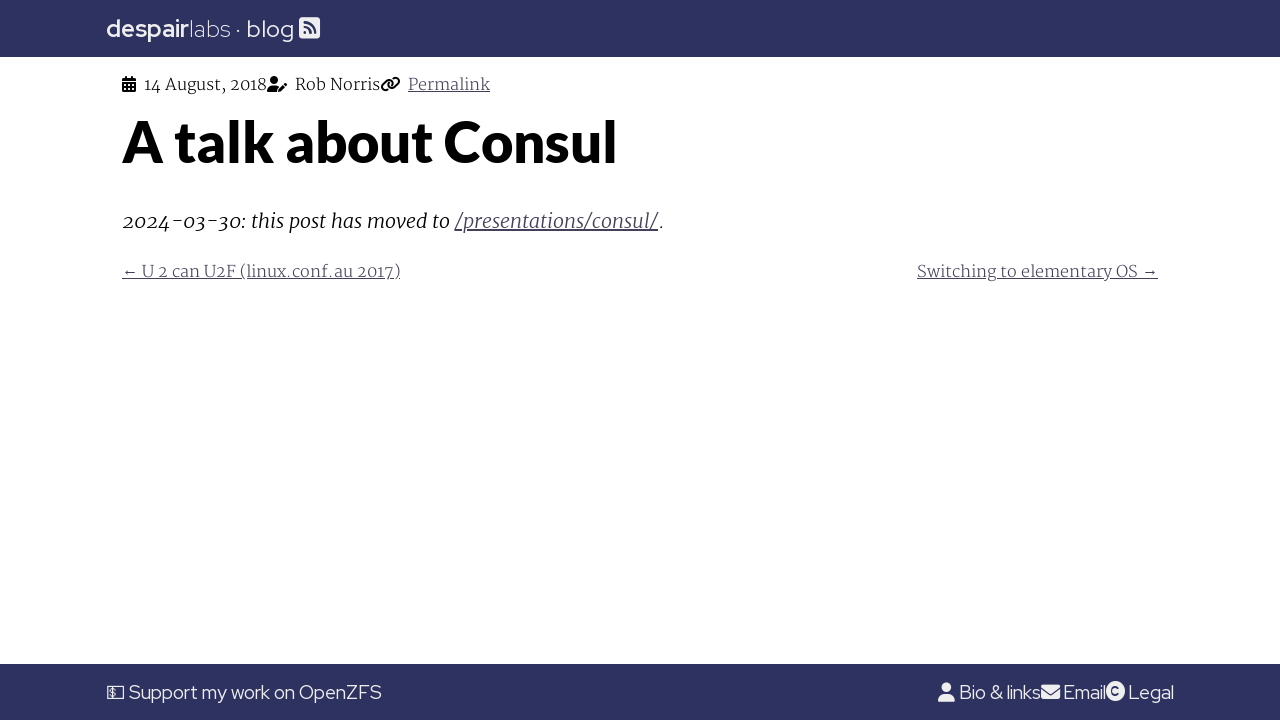

--- FILE ---
content_type: text/html
request_url: https://despairlabs.com/blog/posts/2018-08-14-a-talk-about-consul/
body_size: 1442
content:
<!DOCTYPE html>

<html lang="en-us">
  <head>
  <meta charset="utf-8">
  <meta name="viewport" content="width=device-width, initial-scale=1">

  <title>
    A talk about Consul · 
    blog · 
    despair labs
  </title>

  <link href="/css/site.css" rel="stylesheet" type="text/css">
  <link href="/css/fontawesome.min.css" rel="stylesheet" type="text/css">
  <link href="/css/brands.min.css" rel="stylesheet" type="text/css">
  <link href="/css/solid.min.css" rel="stylesheet" type="text/css">



  <link href="https://social.lol/@robn" rel="me">
  <link href="https://robn.au/" rel="me">

	<meta property="og:url" content="https://despairlabs.com/blog/posts/2018-08-14-a-talk-about-consul/">
  <meta property="og:site_name" content="despair labs">
  <meta property="og:title" content="A talk about Consul">
  <meta property="og:description" content="2024-03-30: this post has moved to /presentations/consul/.">
  <meta property="og:locale" content="en_us">
  <meta property="og:type" content="article">
    <meta property="article:section" content="blog">
    <meta property="article:published_time" content="2018-08-14T00:00:00+10:00">
    <meta property="article:modified_time" content="2018-08-14T00:00:00+10:00">
    <meta property="og:image" content="https://despairlabs.com/avatar-pensive.jpg">

	
  <meta name="twitter:card" content="summary_large_image">
  <meta name="twitter:image" content="https://despairlabs.com/avatar-pensive.jpg">
  <meta name="twitter:title" content="A talk about Consul">
  <meta name="twitter:description" content="2024-03-30: this post has moved to /presentations/consul/.">


  <meta name="fediverse:creator" content="@robn@social.lol">
</head>


  <body>
    

<header class='blog'>
  <div class='row'>
    <div class='column title'>
      <a href='/'><span class='dl-despair'>despair</span><span class='dl-labs'>labs</span>
</a>
      
        · <a href='/blog/'>blog</a>
        
          <a href='/blog/index.xml'><i class="fa-solid fa-square-rss"></i></a>
        
      
    </div>

    

  </div>
</header>



    <main>
      
<article>

<header>
  <div class="row">
    
    <div class="column">
      <i class="fa-solid fa-calendar-days"></i><time>14 August, 2018</time>
    </div>
    
    
    <div class="column">
      <i class="fa-solid fa-user-pen"></i><address rel='author'>Rob Norris</address>
    </div>
    
    <div class="column">
      <i class="fa-solid fa-link"></i><a href="https://despairlabs.com/blog/posts/2018-08-14-a-talk-about-consul/">Permalink</a>
    </div>
    
  </div>

  <h1>A talk about Consul</h1>
</header>

<p><em>2024-03-30: this post has moved to <a href="/presentations/consul/">/presentations/consul/</a></em>.</p>



<footer>
  <div class='row'>
    
    <div class='column blog-prev'>
      <a href="https://despairlabs.com/blog/posts/2017-01-17-u-2-can-u2f-linux-conf-au-2017/">← U 2 can U2F (linux.conf.au 2017)</a>
    </div>
    
    
    <div class='column blog-next'>
      <a href="https://despairlabs.com/blog/posts/2019-12-07-switching-to-elementary-os/">Switching to elementary OS →</a>
    </div>
    
  </div>
</footer>


</article>


    </main>
    

<footer class='blog'>
  <div class='row'>
    <div class='column'>
      <a href='/sponsor/'>💵 Support my work on OpenZFS</a>
    </div>

    <nav>
      <div class='column social'>
        <a class='social' href='https://robn.au/' title="Rob's bio and links"><i class="fa-solid fa-user"></i>Bio &amp; links</a>
        <a class='social' href="/cdn-cgi/l/email-protection#2d45484141426d49485e5d4c445f414c4f5e034e4240" title='Email Rob'><i class="fa-solid fa-envelope"></i>Email</a>
        <a class='social' href='/legal/' title="Legal bits"><i class="fa-solid fa-copyright"></i>Legal</a>
      </div>
    </nav>
  </div>
</footer>



  <script data-cfasync="false" src="/cdn-cgi/scripts/5c5dd728/cloudflare-static/email-decode.min.js"></script><script defer src="https://static.cloudflareinsights.com/beacon.min.js/vcd15cbe7772f49c399c6a5babf22c1241717689176015" integrity="sha512-ZpsOmlRQV6y907TI0dKBHq9Md29nnaEIPlkf84rnaERnq6zvWvPUqr2ft8M1aS28oN72PdrCzSjY4U6VaAw1EQ==" data-cf-beacon='{"version":"2024.11.0","token":"433d49ffc22b464e83560f182d234000","r":1,"server_timing":{"name":{"cfCacheStatus":true,"cfEdge":true,"cfExtPri":true,"cfL4":true,"cfOrigin":true,"cfSpeedBrain":true},"location_startswith":null}}' crossorigin="anonymous"></script>
</body>
</html>


--- FILE ---
content_type: text/css
request_url: https://despairlabs.com/css/site.css
body_size: 3263
content:
/**
 * forked from pixyll.com
 * MIT license
 */

@charset "UTF-8";
@font-face {
	font-family: 'Merriweather';
	font-style: normal;
	font-weight: 300;
	src: local('Merriweather Light'), local('Merriweather-Light'), url(/webfonts/Merriweather-Light.ttf);
}
@font-face {
	font-family: 'Merriweather';
	font-style: normal;
	font-weight: 900;
	src: local('Merriweather Heavy'), local('Merriweather-Heavy'), url(/webfonts/Merriweather-Bold.ttf);
}
@font-face {
	font-family: 'Merriweather';
	font-style: italic;
	font-weight: 300;
	src: local('Merriweather Light Italic'), local('Merriweather-LightItalic'), url(/webfonts/Merriweather-LightItalic.ttf);
}
@font-face {
	font-family: 'Merriweather';
	font-style: italic;
	font-weight: 900;
	src: local('Merriweather Heavy Italic'), local('Merriweather-HeavyItalic'), url(/webfonts/Merriweather-HeavyItalic.ttf);
}

@font-face {
	font-family: 'Lato';
	font-style: normal;
	font-weight: 300;
	src: local('Lato Light'), local('Lato-Light'), url(/webfonts/Lato-Light.ttf);
}
@font-face {
	font-family: 'Lato';
	font-style: normal;
	font-weight: 900;
	src: local('Lato Black'), local('Lato-Black'), url(/webfonts/Lato-Black.ttf);
}
@font-face {
	font-family: 'Lato';
	font-style: normal;
	font-weight: bold;
	src: local('Lato Black'), local('Lato-Black'), url(/webfonts/Lato-Black.ttf);
}
@font-face {
	font-family: 'Lato';
	font-style: italic;
	font-weight: 900;
	src: local('Lato BlackItalic'), local('Lato-BlackItalic'), url(/webfonts/Lato-BlackItalic.ttf);
}
@font-face {
	font-family: 'Lato';
	font-style: italic;
	font-weight: bold;
	src: local('Lato BlackItalic'), local('Lato-BlackItalic'), url(/webfonts/Lato-BlackItalic.ttf);
}

@font-face {
  font-family: 'Red Hat Display';
  src: url("/webfonts/RedHatDisplayVF.woff2") format('woff2-variations');
  font-weight: 300 900;
  font-style: normal;
}

@font-face {
  font-family: 'Red Hat Display';
  src: url("/webfonts/RedHatDisplayVF-Italic.woff2") format('woff2-variations');
  font-weight: 300 900;
  font-style: italic;
}

@font-face {
  font-family: 'Source Code Pro';
  src: url("/webfonts/SourceCodeVF-Upright.otf.woff2") format('woff2-variations');
  font-weight: 200 500;
  font-style: normal;
  font-stretch: normal;
}

h1 {
	font-size: 2rem;
	line-height: 2.5rem;
}
h2 {
	font-size: 1.5rem;
	line-height: 2rem;
}
h3 {
	font-size: 1.25rem;
	line-height: 1.5rem;
}
p,
h4,
h5,
h6,
dl,
ol,
ul {
	font-size: 1.125rem;
	line-height: 1.5rem;
}

h4 {
	font-size: 1.13rem;
}
/*
 Pixyll
 A simple, beautiful theme for Jekyll that emphasizes content rather than aesthetic fluff.
 Best served with BASSCSS (http://jxnblk.github.io/basscss)
 Crafted with <3 by John Otander (@4lpine) - ©2015 John Otander MIT License http://opensource.org/licenses/MIT

*/

body {
	font-family: "Merriweather", "PT Serif", Georgia, "Times New Roman", "STSong", Serif;
	line-height: 1.5rem;
	font-weight: 400;
}

img {
	width: auto;
	max-width: 100%;
}
body {
	font-size: 1.5rem;
	box-sizing: border-box;
	-moz-box-sizing: border-box;
	-webkit-box-sizing: border-box;
}

table {
	width: 100%;
	font-size: 1.125rem;
}
table > thead > tr > th,
table > thead > tr > td,
table > tbody > tr > th,
table > tbody > tr > td,
table > tfoot > tr > th,
table > tfoot > tr > td {
	padding: 12px;
	line-height: 1.2;
	vertical-align: top;
	border-top: 1px solid #333;
}
table > thead > tr > th {
	vertical-align: bottom;
	border-bottom: 2px solid #333;
}
table > caption + thead > tr:first-child > th,
table > caption + thead > tr:first-child > td,
table > colgroup + thead > tr:first-child > th,
table > colgroup + thead > tr:first-child > td,
table > thead:first-child > tr:first-child > th,
table > thead:first-child > tr:first-child > td {
	border-top: 0;
}
table > tbody + tbody {
	border-top: 2px solid #333;
}
p {
	font-weight: 300;
	line-height: 1.5;
}
figure.article-figure {
  font-size: 1.0rem;
  font-style: italic;
}
img.article-image {
  margin: 0.5rem 0;
  padding: 0;
}
img.lost-image {
  margin: 0.5rem 0;
  padding: 0;
  width: 50%;
}
abbr {
	border-bottom: 1px black dotted;
	cursor: help;
}
pre,
code {
	font-family: "Source Code Pro", monospace;
	font-size: smaller;
}
pre {
  padding: 1rem;
  overflow: scroll;
  color: #c8c8c2;
  background-color: #272822
}

hr {
    margin: 1rem 2rem;
    color: #ffffff;
}

code:not(pre *):not([class]) {
  color: #272822;
  background-color: #c8c8c2;
  border-radius: 5px;
  padding: 3px 5px 1px 5px;
  font-weight: 450;
}

blockquote {
  margin: 0 0.5rem;
	padding: 0 1rem;
	font-style: italic;
	border-left: 5px solid #7a7a7a;
	color: #555;
}

blockquote.alert-note {
  border-left-color: #0969da;
}
blockquote.alert-note > p.alert-heading {
  color: #0969da;
}
blockquote.alert-tip {
  border-left-color: #1a7f37;
}
blockquote.alert-tip > p.alert-heading {
  color: #1a7f37;
}
blockquote.alert-important {
  border-left-color: #8250df;
}
blockquote.alert-important > p.alert-heading {
  color: #8250df;
}
blockquote.alert-warning {
  border-left-color: #9a6700;
}
blockquote.alert-warning > p.alert-heading {
  color: #9a6700;
}
blockquote.alert-caution {
  border-left-color: #cf222e;
}
blockquote.alert-caution > p.alert-heading {
  color: #cf222e;
}
blockquote.alert-warning > p.alert-heading {
  color: #9a6700;
}
blockquote.alert-sponsor {
  border-left-color: #118c4f;
}
blockquote.alert-sponsor > p.alert-heading {
  color: #118c4f;
}

blockquote.alert > p.alert-heading {
  font-family: "Red Hat Display", "Lato", 'Helvetica Neue', Helvetica, sans-serif;
  font-style: normal;
  font-weight: 600;
  margin: 0;
}
blockquote.alert > p:nth-child(2) {
  margin-top: 0;
}

blockquote em {
	color: #000;
}
blockquote footer {
	font-size: .85rem;
	font-style: normal;
	background-color: #fff;
	color: #7a7a7a;
	border-color: transparent;
}
h1,
h2,
h3,
h4,
h5,
h6 {
	font-family: "Lato", 'Helvetica Neue', Helvetica, sans-serif;
	font-weight: 900;
	line-height: 1.2;
	margin: 0.2em 0 0.5em 0;
}
@media screen and (min-width: 48em) {
	.h1,
	h1 {
		font-size: 3.250rem;
	}
	.h2,
	h2 {
		font-size: 2.298rem;
	}
	.h3,
	h3 {
		font-size: 1.625rem;
	}
	.h4,
	h4 {
		font-size: 1.3rem;
	}
	.p,
	p,
	li {
		font-size: 1.25rem;
		line-height: 1.8;
	}
	table {
		font-size: 1.25rem;
	}
  blockquote.alert {
    margin: auto;
    max-width: 75%;
  }
}
@media (max-width: 48em) {
	.h1,
	h1 {
		font-size: 2.827rem;
	}
	.h2,
	h2 {
		font-size: 1.999rem;
	}
	.h3,
	h3 {
		font-size: 1.413rem;
	}
	.h4,
	h4 {
		font-size: 1.3rem;
	}
  blockquote.alert {
    margin: auto;
    max-width: 100%;
  }
}
@media screen and (min-width: 64em) {
	.h1,
	h1 {
		font-size: 3.498rem;
	}
	.h2,
	h2 {
		font-size: 2.29rem;
	}
	.h3,
	h3 {
		font-size: 1.9rem;
	}
	.h4,
	h4 {
		font-size: 1.591rem;
	}
	blockquote {
		margin-left: 1rem;
		margin-right: 0;
		padding: 0 0.5em;
	}
  blockquote.alert {
    margin: auto;
    max-width: 75%;
  }
}
a {
	color: #463F5C;
	text-decoration: underline;
	text-decoration-thickness: 1px;
}

.video-container {
  position: relative;
  padding-bottom: 56.25%; /* 16:9 */
  margin-bottom: 1em;
  height: 0;
}
.video-container iframe {
  position: absolute;
  top: 0;
  left: 0;
  width: 100%;
  height: 100%;
}

b, strong {
  font-weight: bold;
}

html, body {
  height: 100%;
}
body {
  max-width: 1100px;
  margin: auto;
  display: flex;
  flex-direction: column;
}
main {
  flex: auto;
}

/* top header */
body > header .fa-solid,
body > header .fa-brands {
  /*padding: 0 0.5rem;*/
}
body > header a {
  color: inherit;
  text-decoration: none;
}
body > footer a {
  color: inherit;
  text-decoration: none;
}

body > header,
body > footer {
  padding: 1rem;
  color: #eeeeee;
  clip-path: inset(0 -100vmax);
}

body > header.top,
body > footer.top {
  background-color: #612d32; /* wine */
  box-shadow: 0 0 0 100vmax #612d32;
}
body > header.blog,
body > footer.blog {
  background-color: #2d3261; /* delft blue */
  box-shadow: 0 0 0 100vmax #2d3261;
}
body > header.presentations,
body > footer.presentations {
  background-color: #32612d; /* hunter green */
  box-shadow: 0 0 0 100vmax #32612d;
}
body > header.zfs,
body > footer.zfs {
  background-color: #432d61; /* russian violet */
  box-shadow: 0 0 0 100vmax #432d61;
}
body > header.zfstown,
body > footer.zfstown {
  background-color: #4ead9d; /* Open ZFS Peppermint */
  box-shadow: 0 0 0 100vmax #4ead9d;
}
body > header.portfolio,
body > footer.portfolio {
  background-color: #f0a800;
  box-shadow: 0 0 0 100vmax #f0a800;
  color: black;
  text-shadow: #eeeeee 0 0 0px;
}


span.dl-despair {
  font-family: "Red Hat Display", "Lato", 'Helvetica Neue', Helvetica, sans-serif;
  font-weight: 600;
}
span.dl-labs {
  font-family: "Red Hat Display", "Lato", 'Helvetica Neue', Helvetica, sans-serif;
  font-weight: 300;
}

body > header,
body > footer {
  font-family: "Red Hat Display", "Lato", 'Helvetica Neue', Helvetica, sans-serif;
}
body > header div.quote {
  font-size: 1.2rem;
}

body > header div.social,
body > footer div.social {
  font-size: 1.2rem;
  display: flex;
  column-gap: 0.5rem;
  text-align: righ;
}

body > header .fa-solid,
body > header .fa-brands,
body > footer .fa-solid,
body > footer .fa-brands {
  padding-right: 0.2rem;
}

body > header > div.row {
  display: flex;
  justify-content: space-between;
  column-gap: 1em;
}
body > footer > div.row {
  display: flex;
  justify-content: space-between;
  column-gap: 1em;
  font-size: 1.2rem;
}

footer > div.column {
  display: flex;
  justify-content: space-between;
}

img.headshot {
  border-radius: 100px;
  box-shadow: 3px 5px 15px #999;
  transform: rotate(1deg);
}

img.floatlike {
  border-radius: 10px;
  box-shadow: 3px 5px 15px #999;
}

address[rel="author"] {
  display: inline;
  font-style: inherit;
}

article > header,
article > footer {
  font-size: 1rem;
  line-height: 1.5rem;
}

article > header > div.row {
  display: flex;
  column-gap: 1em;
}
article .fa-solid,
article .fa-brands {
  padding-right: 0.5rem;
}

article > footer > div.row {
  display: flex;
  justify-content: space-between;
  column-gap: 1em;
}

article > header > p.series {
  font-size: 1.1rem;
  font-style: italic;
}

article p.lead-in {
  font-size: 1.1rem;
  margin: 0 0 -0.5rem 0;
}

nav.toc {
  border: solid black 1px;
  padding: 1rem;
  margin-bottom: 2rem;
  background-color: #ffffed
}
nav.toc h2 {
  font-size: 1.3rem;
}
nav.toc ul {
  margin: 0;
  padding-left: 0;
}
nav.toc li {
  list-style-type: none;
  font-size: 1.0rem;
}
nav.toc li > ul > li:before {
  content: "∙";
  padding-left: 0.5rem;
  padding-right: 0.5rem;
}

.ghsponsor-container, .kofi-container {
  display: none;
}

/* desktop */
@media screen and (min-width: 48em) {
  main {
    padding: 1rem 2rem;
  }
  main > div.row {
    display: flex;
    justify-content: space-between;
  }
  div.magic-row > div.text-image:last-child {
      max-width: 40%;
      align-content: center;
  }
  article > header > p.series {
    margin-top: -2rem;
  }
  .kofi-widget {
    display: block;
    float: right;
    margin-left: 1rem;
    clear: both;
    margin-bottom: 1rem;
    border: none;
    border-radius: 10px;
    box-shadow: 3px 5px 15px #999;
  }
  .kofi-widget iframe {
    aspect-ratio: 8/15;
    width: 100%;
    border: none;
  }

  .ghsponsor-container, .kofi-container {
    display: block;
  }

  .ghsponsor-widget {
    display: block;
    float: right;
    margin-left: 1rem;
    clear: both;
    margin-bottom: 1rem;
  }
  .ghsponsor-widget iframe {
    aspect-ratio: 30/22;
    width: 100%;
    border: none;
    border-radius: 10px;
    box-shadow: 3px 5px 15px #999;
  }

  .ghsponsor-button, .kofi-button {
    display: none;
  }

  img.floatlike {
    float: right;
    width: 40%;
    margin-left: 1em;
  }
}

a.anchor-link {
  text-decoration: none;
  font-size: 1.2rem;
  vertical-align: middle;
  opacity: 30%;
  transition: 0.2s;
}
a.anchor-link:hover {
  opacity: 100%;
}

div.hack50 {
  display: flex;
  align-items: center;
  justify-content: center;
  text-align: center;
}
div.hack50 img {
  width: 75%;
  border-radius: 100px;
  padding: 0;
  margin: 0;
}

/* 2025-01-01: generic row/column styles for columns shortcode */
div.magic-row {
  display: flex;
  column-gap: 1em;
  justify-content: space-between;
  flex-wrap: wrap;
}
div.magic-row > div.magic-column {
    flex: auto;
}

div.magic-row > div.text-image:first-child {
    flex: 1 0 min-content;
}
div.magic-row > div.text-image:last-child {
    flex: 0 1 max-content;
    text-align: center;
}

div.magic-row.grid-columns {
    display: grid;
    gap: 1rem;
    grid-template-columns: repeat(2, 1fr);
}
div.magic-row > div.magic-column.grid-columns {
}

div.focus-header {
    background-color: #f0a800;
    color: black;

    padding: 1rem;
    border-radius: 10px;
    border: solid #eeeeee 1px;

    display: grid;
    grid-template-columns: min-content max-content;
    grid-template-rows: min-content min-content;
    grid-template-areas:
        "icon heading"
        "icon flavour";
}
div.focus-header > :nth-child(1) {
    grid-area: icon;
    align-self: start;
    margin: 0;
	font-size: 2rem;
	line-height: 2.5rem;
}
div.focus-header > :nth-child(2) {
    grid-area: heading;
    align-self: start;
    margin: 0;
}
div.focus-header > :nth-child(3) {
    grid-area: flavour;
    align-self: start;
    margin: 0;

	font-family: "Lato", 'Helvetica Neue', Helvetica, sans-serif;
	font-style: normal;
	font-weight: 300;
	line-height: 1.2;
}

/* mobile */
@media screen and (max-width: 48em) {
  main {
    padding: 1rem 2rem;
  }
  body > header,
  body > footer {
    display: flex;
  }
  body > header > div.row,
  body > footer > div.row {
    flex-direction: column;
  }
  body > header div.social,
  body > footer div.social {
    padding-top: 0.3rem;
    font-size: 1.0rem;
  }
  footer > div.row {
    column-gap: 0;
    font-size: 1.0rem;
  }
  article > header > p.series {
    margin-top: -1.5rem;
  }
  article > footer > div.row {
    flex-direction: column;
  }
  article > footer div.blog-next {
    text-align: right;
  }
  body > header div.quote {
    font-size: 1.0rem;
  }
  img.headshot {
    max-width: 50%;
  }

  .ghsponsor-container, .kofi-container {
    display: block;
    margin-bottom: 1rem;
  }

  .ghsponsor-widget, .kofi-widget {
    display: none;
  }
  .ghsponsor-button, .kofi-button {
    text-align: center;
  }
  .ghsponsor-button img, .kofi-button img {
    transform: scale(1.5);
  }

  img.floatlike {
    max-width: 80%;
    margin: 0 10%;
  }

  div.magic-row.grid-columns {
    grid-template-columns: repeat(1, 1fr);
  }
}

/* print */
@media print {
  * {
    font-size: smaller;
  }
  body > header,
  body > footer {
    display: none;
  }
  article > header > p.series {
    margin-top: -1.5rem;
  }
  article > footer {
    display: none;
  }
  main > div.row {
    display: flex;
    justify-content: space-between;
  }
  div.magic-row {
      flex-wrap: inherit;
  }
  div.magic-row > div.text-image:last-child {
      max-width: 40%;
  }
  a.anchor-link {
    display: none;
  }

  img.floatlike {
    float: right;
    width: 40%;
    margin-left: 1em;
  }
}
